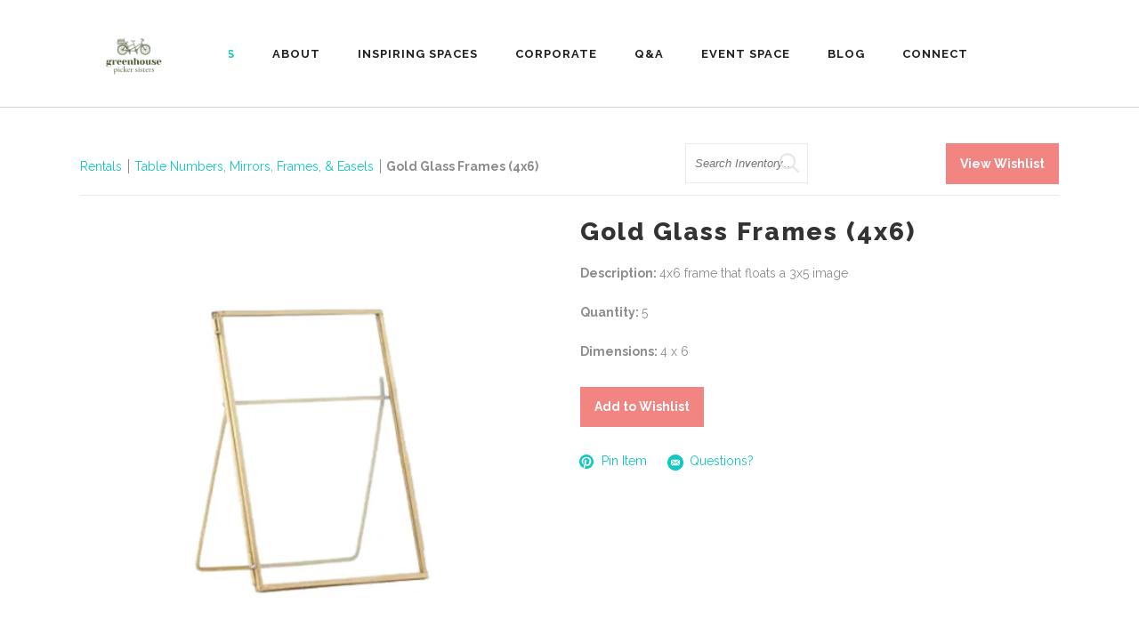

--- FILE ---
content_type: text/html; charset=UTF-8
request_url: https://greenhousepickersisters.com/rentals/item/gold-glass-frames-4x6-240302/
body_size: 15477
content:
<!DOCTYPE html>
<html dir="ltr" lang="en" prefix="og: https://ogp.me/ns#"
	    xmlns="https://www.w3.org/1999/xhtml"
	    xmlns:og="https://ogp.me/ns#" 
	    xmlns:fb="http://www.facebook.com/2008/fbml">
<head>
    		<meta charset="UTF-8"/>
		<link rel="profile" href="https://gmpg.org/xfn/11"/>
						<meta name="viewport" content="width=device-width,initial-scale=1,user-scalable=no">
		<title>Gold Glass Frames (4x6) - Greenhouse Picker Sisters</title>
<script type="application/javascript">var edgtCoreAjaxUrl = "https://greenhousepickersisters.com/wp-admin/admin-ajax.php"</script>	<style>img:is([sizes="auto" i], [sizes^="auto," i]) { contain-intrinsic-size: 3000px 1500px }</style>
	
		<!-- All in One SEO 4.9.3 - aioseo.com -->
	<meta name="robots" content="max-image-preview:large" />
	<link rel="canonical" href="https://greenhousepickersisters.com/rentals/item/gold-glass-frames-4x6-240302/" />
	<meta name="generator" content="All in One SEO (AIOSEO) 4.9.3" />

		<meta name="google-site-verification" content="FTq0iaHhh4yGq5hxPY3s2JOy4bsTIESu2NnarXaU-XY" />
		<meta property="og:locale" content="en_US" />
		<meta property="og:site_name" content="Greenhouse Picker Sisters | Wedding &amp; Event Rentals In Raleigh, North Carolina" />
		<meta property="og:type" content="article" />
		<meta property="og:title" content="Rentals | Greenhouse Picker Sisters" />
		<meta property="og:url" content="https://greenhousepickersisters.com/rentals/item/gold-glass-frames-4x6-240302/" />
		<meta property="article:published_time" content="2026-01-25T17:19:58+00:00" />
		<meta property="article:modified_time" content="-001-11-30T00:00:00+00:00" />
		<meta property="article:publisher" content="https://www.facebook.com/GreenhousePickerSisters/" />
		<meta name="twitter:card" content="summary_large_image" />
		<meta name="twitter:title" content="Rentals | Greenhouse Picker Sisters" />
		<script type="application/ld+json" class="aioseo-schema">
			{"@context":"https:\/\/schema.org","@graph":[{"@type":"BreadcrumbList","@id":"https:\/\/greenhousepickersisters.com\/rentals\/#breadcrumblist","itemListElement":[{"@type":"ListItem","@id":"https:\/\/greenhousepickersisters.com#listItem","position":1,"name":"Home","item":"https:\/\/greenhousepickersisters.com","nextItem":{"@type":"ListItem","@id":"https:\/\/greenhousepickersisters.com\/gold-glass-frames-4x6-0\/#listItem","name":"Rentals"}},{"@type":"ListItem","@id":"https:\/\/greenhousepickersisters.com\/gold-glass-frames-4x6-0\/#listItem","position":2,"name":"Rentals","previousItem":{"@type":"ListItem","@id":"https:\/\/greenhousepickersisters.com#listItem","name":"Home"}}]},{"@type":"Organization","@id":"https:\/\/greenhousepickersisters.com\/#organization","name":"Greenhouse Picker Sisters","description":"Wedding & Event Rentals In Raleigh, North Carolina","url":"https:\/\/greenhousepickersisters.com\/","logo":{"@type":"ImageObject","url":"https:\/\/greenhousepickersisters.com\/wp-content\/uploads\/2025\/06\/Logo-Greenhouse-Picker-Sisters.png","@id":"https:\/\/greenhousepickersisters.com\/rentals\/#organizationLogo","width":1920,"height":1080,"caption":"Greenhouse Picker Sisters Logo"},"image":{"@id":"https:\/\/greenhousepickersisters.com\/rentals\/#organizationLogo"},"sameAs":["https:\/\/www.facebook.com\/GreenhousePickerSisters\/","https:\/\/www.instagram.com\/greenhousepickersisters","https:\/\/www.pinterest.com\/GreenhousePS\/"]},{"@type":"WebPage","@id":"https:\/\/greenhousepickersisters.com\/rentals\/#webpage","url":"https:\/\/greenhousepickersisters.com\/rentals\/","name":"Rentals | Greenhouse Picker Sisters","inLanguage":"en","isPartOf":{"@id":"https:\/\/greenhousepickersisters.com\/#website"},"breadcrumb":{"@id":"https:\/\/greenhousepickersisters.com\/rentals\/#breadcrumblist"},"datePublished":"2026-01-25T12:19:58-05:00","dateModified":"-0001-11-30T00:00:00-04:56"},{"@type":"WebSite","@id":"https:\/\/greenhousepickersisters.com\/#website","url":"https:\/\/greenhousepickersisters.com\/","name":"Greenhouse Picker Sisters","description":"Wedding & Event Rentals In Raleigh, North Carolina","inLanguage":"en","publisher":{"@id":"https:\/\/greenhousepickersisters.com\/#organization"}}]}
		</script>
		<!-- All in One SEO -->

<link rel='dns-prefetch' href='//fonts.googleapis.com' />
<link rel="alternate" type="application/rss+xml" title="Greenhouse Picker Sisters &raquo; Feed" href="https://greenhousepickersisters.com/feed/" />
<link rel="alternate" type="application/rss+xml" title="Greenhouse Picker Sisters &raquo; Comments Feed" href="https://greenhousepickersisters.com/comments/feed/" />
<meta property='og:type' content='product' /><meta property='og:title' content='Gold Glass Frames (4x6)' /><meta property='og:description' content='4x6 frame that floats a 3x5 image ' /><meta property='og:url' content='https://greenhousepickersisters.com/rentals/item/gold-glass-frames-4x6-240302/' /><meta property='og:image' content='https://images.rwelephant.com/gps_photo_8ab929cbb6' />		<!-- This site uses the Google Analytics by MonsterInsights plugin v9.11.1 - Using Analytics tracking - https://www.monsterinsights.com/ -->
							<script src="//www.googletagmanager.com/gtag/js?id=G-92LD2XB9N8"  data-cfasync="false" data-wpfc-render="false" type="text/javascript" async></script>
			<script data-cfasync="false" data-wpfc-render="false" type="text/javascript">
				var mi_version = '9.11.1';
				var mi_track_user = true;
				var mi_no_track_reason = '';
								var MonsterInsightsDefaultLocations = {"page_location":"https:\/\/greenhousepickersisters.com\/rentals\/item\/gold-glass-frames-4x6-240302\/"};
								if ( typeof MonsterInsightsPrivacyGuardFilter === 'function' ) {
					var MonsterInsightsLocations = (typeof MonsterInsightsExcludeQuery === 'object') ? MonsterInsightsPrivacyGuardFilter( MonsterInsightsExcludeQuery ) : MonsterInsightsPrivacyGuardFilter( MonsterInsightsDefaultLocations );
				} else {
					var MonsterInsightsLocations = (typeof MonsterInsightsExcludeQuery === 'object') ? MonsterInsightsExcludeQuery : MonsterInsightsDefaultLocations;
				}

								var disableStrs = [
										'ga-disable-G-92LD2XB9N8',
									];

				/* Function to detect opted out users */
				function __gtagTrackerIsOptedOut() {
					for (var index = 0; index < disableStrs.length; index++) {
						if (document.cookie.indexOf(disableStrs[index] + '=true') > -1) {
							return true;
						}
					}

					return false;
				}

				/* Disable tracking if the opt-out cookie exists. */
				if (__gtagTrackerIsOptedOut()) {
					for (var index = 0; index < disableStrs.length; index++) {
						window[disableStrs[index]] = true;
					}
				}

				/* Opt-out function */
				function __gtagTrackerOptout() {
					for (var index = 0; index < disableStrs.length; index++) {
						document.cookie = disableStrs[index] + '=true; expires=Thu, 31 Dec 2099 23:59:59 UTC; path=/';
						window[disableStrs[index]] = true;
					}
				}

				if ('undefined' === typeof gaOptout) {
					function gaOptout() {
						__gtagTrackerOptout();
					}
				}
								window.dataLayer = window.dataLayer || [];

				window.MonsterInsightsDualTracker = {
					helpers: {},
					trackers: {},
				};
				if (mi_track_user) {
					function __gtagDataLayer() {
						dataLayer.push(arguments);
					}

					function __gtagTracker(type, name, parameters) {
						if (!parameters) {
							parameters = {};
						}

						if (parameters.send_to) {
							__gtagDataLayer.apply(null, arguments);
							return;
						}

						if (type === 'event') {
														parameters.send_to = monsterinsights_frontend.v4_id;
							var hookName = name;
							if (typeof parameters['event_category'] !== 'undefined') {
								hookName = parameters['event_category'] + ':' + name;
							}

							if (typeof MonsterInsightsDualTracker.trackers[hookName] !== 'undefined') {
								MonsterInsightsDualTracker.trackers[hookName](parameters);
							} else {
								__gtagDataLayer('event', name, parameters);
							}
							
						} else {
							__gtagDataLayer.apply(null, arguments);
						}
					}

					__gtagTracker('js', new Date());
					__gtagTracker('set', {
						'developer_id.dZGIzZG': true,
											});
					if ( MonsterInsightsLocations.page_location ) {
						__gtagTracker('set', MonsterInsightsLocations);
					}
										__gtagTracker('config', 'G-92LD2XB9N8', {"forceSSL":"true"} );
										window.gtag = __gtagTracker;										(function () {
						/* https://developers.google.com/analytics/devguides/collection/analyticsjs/ */
						/* ga and __gaTracker compatibility shim. */
						var noopfn = function () {
							return null;
						};
						var newtracker = function () {
							return new Tracker();
						};
						var Tracker = function () {
							return null;
						};
						var p = Tracker.prototype;
						p.get = noopfn;
						p.set = noopfn;
						p.send = function () {
							var args = Array.prototype.slice.call(arguments);
							args.unshift('send');
							__gaTracker.apply(null, args);
						};
						var __gaTracker = function () {
							var len = arguments.length;
							if (len === 0) {
								return;
							}
							var f = arguments[len - 1];
							if (typeof f !== 'object' || f === null || typeof f.hitCallback !== 'function') {
								if ('send' === arguments[0]) {
									var hitConverted, hitObject = false, action;
									if ('event' === arguments[1]) {
										if ('undefined' !== typeof arguments[3]) {
											hitObject = {
												'eventAction': arguments[3],
												'eventCategory': arguments[2],
												'eventLabel': arguments[4],
												'value': arguments[5] ? arguments[5] : 1,
											}
										}
									}
									if ('pageview' === arguments[1]) {
										if ('undefined' !== typeof arguments[2]) {
											hitObject = {
												'eventAction': 'page_view',
												'page_path': arguments[2],
											}
										}
									}
									if (typeof arguments[2] === 'object') {
										hitObject = arguments[2];
									}
									if (typeof arguments[5] === 'object') {
										Object.assign(hitObject, arguments[5]);
									}
									if ('undefined' !== typeof arguments[1].hitType) {
										hitObject = arguments[1];
										if ('pageview' === hitObject.hitType) {
											hitObject.eventAction = 'page_view';
										}
									}
									if (hitObject) {
										action = 'timing' === arguments[1].hitType ? 'timing_complete' : hitObject.eventAction;
										hitConverted = mapArgs(hitObject);
										__gtagTracker('event', action, hitConverted);
									}
								}
								return;
							}

							function mapArgs(args) {
								var arg, hit = {};
								var gaMap = {
									'eventCategory': 'event_category',
									'eventAction': 'event_action',
									'eventLabel': 'event_label',
									'eventValue': 'event_value',
									'nonInteraction': 'non_interaction',
									'timingCategory': 'event_category',
									'timingVar': 'name',
									'timingValue': 'value',
									'timingLabel': 'event_label',
									'page': 'page_path',
									'location': 'page_location',
									'title': 'page_title',
									'referrer' : 'page_referrer',
								};
								for (arg in args) {
																		if (!(!args.hasOwnProperty(arg) || !gaMap.hasOwnProperty(arg))) {
										hit[gaMap[arg]] = args[arg];
									} else {
										hit[arg] = args[arg];
									}
								}
								return hit;
							}

							try {
								f.hitCallback();
							} catch (ex) {
							}
						};
						__gaTracker.create = newtracker;
						__gaTracker.getByName = newtracker;
						__gaTracker.getAll = function () {
							return [];
						};
						__gaTracker.remove = noopfn;
						__gaTracker.loaded = true;
						window['__gaTracker'] = __gaTracker;
					})();
									} else {
										console.log("");
					(function () {
						function __gtagTracker() {
							return null;
						}

						window['__gtagTracker'] = __gtagTracker;
						window['gtag'] = __gtagTracker;
					})();
									}
			</script>
							<!-- / Google Analytics by MonsterInsights -->
		<script type="text/javascript">
/* <![CDATA[ */
window._wpemojiSettings = {"baseUrl":"https:\/\/s.w.org\/images\/core\/emoji\/15.0.3\/72x72\/","ext":".png","svgUrl":"https:\/\/s.w.org\/images\/core\/emoji\/15.0.3\/svg\/","svgExt":".svg","source":{"concatemoji":"https:\/\/greenhousepickersisters.com\/wp-includes\/js\/wp-emoji-release.min.js?ver=6.7.4"}};
/*! This file is auto-generated */
!function(i,n){var o,s,e;function c(e){try{var t={supportTests:e,timestamp:(new Date).valueOf()};sessionStorage.setItem(o,JSON.stringify(t))}catch(e){}}function p(e,t,n){e.clearRect(0,0,e.canvas.width,e.canvas.height),e.fillText(t,0,0);var t=new Uint32Array(e.getImageData(0,0,e.canvas.width,e.canvas.height).data),r=(e.clearRect(0,0,e.canvas.width,e.canvas.height),e.fillText(n,0,0),new Uint32Array(e.getImageData(0,0,e.canvas.width,e.canvas.height).data));return t.every(function(e,t){return e===r[t]})}function u(e,t,n){switch(t){case"flag":return n(e,"\ud83c\udff3\ufe0f\u200d\u26a7\ufe0f","\ud83c\udff3\ufe0f\u200b\u26a7\ufe0f")?!1:!n(e,"\ud83c\uddfa\ud83c\uddf3","\ud83c\uddfa\u200b\ud83c\uddf3")&&!n(e,"\ud83c\udff4\udb40\udc67\udb40\udc62\udb40\udc65\udb40\udc6e\udb40\udc67\udb40\udc7f","\ud83c\udff4\u200b\udb40\udc67\u200b\udb40\udc62\u200b\udb40\udc65\u200b\udb40\udc6e\u200b\udb40\udc67\u200b\udb40\udc7f");case"emoji":return!n(e,"\ud83d\udc26\u200d\u2b1b","\ud83d\udc26\u200b\u2b1b")}return!1}function f(e,t,n){var r="undefined"!=typeof WorkerGlobalScope&&self instanceof WorkerGlobalScope?new OffscreenCanvas(300,150):i.createElement("canvas"),a=r.getContext("2d",{willReadFrequently:!0}),o=(a.textBaseline="top",a.font="600 32px Arial",{});return e.forEach(function(e){o[e]=t(a,e,n)}),o}function t(e){var t=i.createElement("script");t.src=e,t.defer=!0,i.head.appendChild(t)}"undefined"!=typeof Promise&&(o="wpEmojiSettingsSupports",s=["flag","emoji"],n.supports={everything:!0,everythingExceptFlag:!0},e=new Promise(function(e){i.addEventListener("DOMContentLoaded",e,{once:!0})}),new Promise(function(t){var n=function(){try{var e=JSON.parse(sessionStorage.getItem(o));if("object"==typeof e&&"number"==typeof e.timestamp&&(new Date).valueOf()<e.timestamp+604800&&"object"==typeof e.supportTests)return e.supportTests}catch(e){}return null}();if(!n){if("undefined"!=typeof Worker&&"undefined"!=typeof OffscreenCanvas&&"undefined"!=typeof URL&&URL.createObjectURL&&"undefined"!=typeof Blob)try{var e="postMessage("+f.toString()+"("+[JSON.stringify(s),u.toString(),p.toString()].join(",")+"));",r=new Blob([e],{type:"text/javascript"}),a=new Worker(URL.createObjectURL(r),{name:"wpTestEmojiSupports"});return void(a.onmessage=function(e){c(n=e.data),a.terminate(),t(n)})}catch(e){}c(n=f(s,u,p))}t(n)}).then(function(e){for(var t in e)n.supports[t]=e[t],n.supports.everything=n.supports.everything&&n.supports[t],"flag"!==t&&(n.supports.everythingExceptFlag=n.supports.everythingExceptFlag&&n.supports[t]);n.supports.everythingExceptFlag=n.supports.everythingExceptFlag&&!n.supports.flag,n.DOMReady=!1,n.readyCallback=function(){n.DOMReady=!0}}).then(function(){return e}).then(function(){var e;n.supports.everything||(n.readyCallback(),(e=n.source||{}).concatemoji?t(e.concatemoji):e.wpemoji&&e.twemoji&&(t(e.twemoji),t(e.wpemoji)))}))}((window,document),window._wpemojiSettings);
/* ]]> */
</script>
<style id='wp-emoji-styles-inline-css' type='text/css'>

	img.wp-smiley, img.emoji {
		display: inline !important;
		border: none !important;
		box-shadow: none !important;
		height: 1em !important;
		width: 1em !important;
		margin: 0 0.07em !important;
		vertical-align: -0.1em !important;
		background: none !important;
		padding: 0 !important;
	}
</style>
<link rel='stylesheet' id='wp-block-library-css' href='https://greenhousepickersisters.com/wp-includes/css/dist/block-library/style.min.css?ver=6.7.4' type='text/css' media='all' />
<link rel='stylesheet' id='aioseo/css/src/vue/standalone/blocks/table-of-contents/global.scss-css' href='https://greenhousepickersisters.com/wp-content/plugins/all-in-one-seo-pack/dist/Lite/assets/css/table-of-contents/global.e90f6d47.css?ver=4.9.3' type='text/css' media='all' />
<style id='classic-theme-styles-inline-css' type='text/css'>
/*! This file is auto-generated */
.wp-block-button__link{color:#fff;background-color:#32373c;border-radius:9999px;box-shadow:none;text-decoration:none;padding:calc(.667em + 2px) calc(1.333em + 2px);font-size:1.125em}.wp-block-file__button{background:#32373c;color:#fff;text-decoration:none}
</style>
<style id='global-styles-inline-css' type='text/css'>
:root{--wp--preset--aspect-ratio--square: 1;--wp--preset--aspect-ratio--4-3: 4/3;--wp--preset--aspect-ratio--3-4: 3/4;--wp--preset--aspect-ratio--3-2: 3/2;--wp--preset--aspect-ratio--2-3: 2/3;--wp--preset--aspect-ratio--16-9: 16/9;--wp--preset--aspect-ratio--9-16: 9/16;--wp--preset--color--black: #000000;--wp--preset--color--cyan-bluish-gray: #abb8c3;--wp--preset--color--white: #ffffff;--wp--preset--color--pale-pink: #f78da7;--wp--preset--color--vivid-red: #cf2e2e;--wp--preset--color--luminous-vivid-orange: #ff6900;--wp--preset--color--luminous-vivid-amber: #fcb900;--wp--preset--color--light-green-cyan: #7bdcb5;--wp--preset--color--vivid-green-cyan: #00d084;--wp--preset--color--pale-cyan-blue: #8ed1fc;--wp--preset--color--vivid-cyan-blue: #0693e3;--wp--preset--color--vivid-purple: #9b51e0;--wp--preset--gradient--vivid-cyan-blue-to-vivid-purple: linear-gradient(135deg,rgba(6,147,227,1) 0%,rgb(155,81,224) 100%);--wp--preset--gradient--light-green-cyan-to-vivid-green-cyan: linear-gradient(135deg,rgb(122,220,180) 0%,rgb(0,208,130) 100%);--wp--preset--gradient--luminous-vivid-amber-to-luminous-vivid-orange: linear-gradient(135deg,rgba(252,185,0,1) 0%,rgba(255,105,0,1) 100%);--wp--preset--gradient--luminous-vivid-orange-to-vivid-red: linear-gradient(135deg,rgba(255,105,0,1) 0%,rgb(207,46,46) 100%);--wp--preset--gradient--very-light-gray-to-cyan-bluish-gray: linear-gradient(135deg,rgb(238,238,238) 0%,rgb(169,184,195) 100%);--wp--preset--gradient--cool-to-warm-spectrum: linear-gradient(135deg,rgb(74,234,220) 0%,rgb(151,120,209) 20%,rgb(207,42,186) 40%,rgb(238,44,130) 60%,rgb(251,105,98) 80%,rgb(254,248,76) 100%);--wp--preset--gradient--blush-light-purple: linear-gradient(135deg,rgb(255,206,236) 0%,rgb(152,150,240) 100%);--wp--preset--gradient--blush-bordeaux: linear-gradient(135deg,rgb(254,205,165) 0%,rgb(254,45,45) 50%,rgb(107,0,62) 100%);--wp--preset--gradient--luminous-dusk: linear-gradient(135deg,rgb(255,203,112) 0%,rgb(199,81,192) 50%,rgb(65,88,208) 100%);--wp--preset--gradient--pale-ocean: linear-gradient(135deg,rgb(255,245,203) 0%,rgb(182,227,212) 50%,rgb(51,167,181) 100%);--wp--preset--gradient--electric-grass: linear-gradient(135deg,rgb(202,248,128) 0%,rgb(113,206,126) 100%);--wp--preset--gradient--midnight: linear-gradient(135deg,rgb(2,3,129) 0%,rgb(40,116,252) 100%);--wp--preset--font-size--small: 13px;--wp--preset--font-size--medium: 20px;--wp--preset--font-size--large: 36px;--wp--preset--font-size--x-large: 42px;--wp--preset--spacing--20: 0.44rem;--wp--preset--spacing--30: 0.67rem;--wp--preset--spacing--40: 1rem;--wp--preset--spacing--50: 1.5rem;--wp--preset--spacing--60: 2.25rem;--wp--preset--spacing--70: 3.38rem;--wp--preset--spacing--80: 5.06rem;--wp--preset--shadow--natural: 6px 6px 9px rgba(0, 0, 0, 0.2);--wp--preset--shadow--deep: 12px 12px 50px rgba(0, 0, 0, 0.4);--wp--preset--shadow--sharp: 6px 6px 0px rgba(0, 0, 0, 0.2);--wp--preset--shadow--outlined: 6px 6px 0px -3px rgba(255, 255, 255, 1), 6px 6px rgba(0, 0, 0, 1);--wp--preset--shadow--crisp: 6px 6px 0px rgba(0, 0, 0, 1);}:where(.is-layout-flex){gap: 0.5em;}:where(.is-layout-grid){gap: 0.5em;}body .is-layout-flex{display: flex;}.is-layout-flex{flex-wrap: wrap;align-items: center;}.is-layout-flex > :is(*, div){margin: 0;}body .is-layout-grid{display: grid;}.is-layout-grid > :is(*, div){margin: 0;}:where(.wp-block-columns.is-layout-flex){gap: 2em;}:where(.wp-block-columns.is-layout-grid){gap: 2em;}:where(.wp-block-post-template.is-layout-flex){gap: 1.25em;}:where(.wp-block-post-template.is-layout-grid){gap: 1.25em;}.has-black-color{color: var(--wp--preset--color--black) !important;}.has-cyan-bluish-gray-color{color: var(--wp--preset--color--cyan-bluish-gray) !important;}.has-white-color{color: var(--wp--preset--color--white) !important;}.has-pale-pink-color{color: var(--wp--preset--color--pale-pink) !important;}.has-vivid-red-color{color: var(--wp--preset--color--vivid-red) !important;}.has-luminous-vivid-orange-color{color: var(--wp--preset--color--luminous-vivid-orange) !important;}.has-luminous-vivid-amber-color{color: var(--wp--preset--color--luminous-vivid-amber) !important;}.has-light-green-cyan-color{color: var(--wp--preset--color--light-green-cyan) !important;}.has-vivid-green-cyan-color{color: var(--wp--preset--color--vivid-green-cyan) !important;}.has-pale-cyan-blue-color{color: var(--wp--preset--color--pale-cyan-blue) !important;}.has-vivid-cyan-blue-color{color: var(--wp--preset--color--vivid-cyan-blue) !important;}.has-vivid-purple-color{color: var(--wp--preset--color--vivid-purple) !important;}.has-black-background-color{background-color: var(--wp--preset--color--black) !important;}.has-cyan-bluish-gray-background-color{background-color: var(--wp--preset--color--cyan-bluish-gray) !important;}.has-white-background-color{background-color: var(--wp--preset--color--white) !important;}.has-pale-pink-background-color{background-color: var(--wp--preset--color--pale-pink) !important;}.has-vivid-red-background-color{background-color: var(--wp--preset--color--vivid-red) !important;}.has-luminous-vivid-orange-background-color{background-color: var(--wp--preset--color--luminous-vivid-orange) !important;}.has-luminous-vivid-amber-background-color{background-color: var(--wp--preset--color--luminous-vivid-amber) !important;}.has-light-green-cyan-background-color{background-color: var(--wp--preset--color--light-green-cyan) !important;}.has-vivid-green-cyan-background-color{background-color: var(--wp--preset--color--vivid-green-cyan) !important;}.has-pale-cyan-blue-background-color{background-color: var(--wp--preset--color--pale-cyan-blue) !important;}.has-vivid-cyan-blue-background-color{background-color: var(--wp--preset--color--vivid-cyan-blue) !important;}.has-vivid-purple-background-color{background-color: var(--wp--preset--color--vivid-purple) !important;}.has-black-border-color{border-color: var(--wp--preset--color--black) !important;}.has-cyan-bluish-gray-border-color{border-color: var(--wp--preset--color--cyan-bluish-gray) !important;}.has-white-border-color{border-color: var(--wp--preset--color--white) !important;}.has-pale-pink-border-color{border-color: var(--wp--preset--color--pale-pink) !important;}.has-vivid-red-border-color{border-color: var(--wp--preset--color--vivid-red) !important;}.has-luminous-vivid-orange-border-color{border-color: var(--wp--preset--color--luminous-vivid-orange) !important;}.has-luminous-vivid-amber-border-color{border-color: var(--wp--preset--color--luminous-vivid-amber) !important;}.has-light-green-cyan-border-color{border-color: var(--wp--preset--color--light-green-cyan) !important;}.has-vivid-green-cyan-border-color{border-color: var(--wp--preset--color--vivid-green-cyan) !important;}.has-pale-cyan-blue-border-color{border-color: var(--wp--preset--color--pale-cyan-blue) !important;}.has-vivid-cyan-blue-border-color{border-color: var(--wp--preset--color--vivid-cyan-blue) !important;}.has-vivid-purple-border-color{border-color: var(--wp--preset--color--vivid-purple) !important;}.has-vivid-cyan-blue-to-vivid-purple-gradient-background{background: var(--wp--preset--gradient--vivid-cyan-blue-to-vivid-purple) !important;}.has-light-green-cyan-to-vivid-green-cyan-gradient-background{background: var(--wp--preset--gradient--light-green-cyan-to-vivid-green-cyan) !important;}.has-luminous-vivid-amber-to-luminous-vivid-orange-gradient-background{background: var(--wp--preset--gradient--luminous-vivid-amber-to-luminous-vivid-orange) !important;}.has-luminous-vivid-orange-to-vivid-red-gradient-background{background: var(--wp--preset--gradient--luminous-vivid-orange-to-vivid-red) !important;}.has-very-light-gray-to-cyan-bluish-gray-gradient-background{background: var(--wp--preset--gradient--very-light-gray-to-cyan-bluish-gray) !important;}.has-cool-to-warm-spectrum-gradient-background{background: var(--wp--preset--gradient--cool-to-warm-spectrum) !important;}.has-blush-light-purple-gradient-background{background: var(--wp--preset--gradient--blush-light-purple) !important;}.has-blush-bordeaux-gradient-background{background: var(--wp--preset--gradient--blush-bordeaux) !important;}.has-luminous-dusk-gradient-background{background: var(--wp--preset--gradient--luminous-dusk) !important;}.has-pale-ocean-gradient-background{background: var(--wp--preset--gradient--pale-ocean) !important;}.has-electric-grass-gradient-background{background: var(--wp--preset--gradient--electric-grass) !important;}.has-midnight-gradient-background{background: var(--wp--preset--gradient--midnight) !important;}.has-small-font-size{font-size: var(--wp--preset--font-size--small) !important;}.has-medium-font-size{font-size: var(--wp--preset--font-size--medium) !important;}.has-large-font-size{font-size: var(--wp--preset--font-size--large) !important;}.has-x-large-font-size{font-size: var(--wp--preset--font-size--x-large) !important;}
:where(.wp-block-post-template.is-layout-flex){gap: 1.25em;}:where(.wp-block-post-template.is-layout-grid){gap: 1.25em;}
:where(.wp-block-columns.is-layout-flex){gap: 2em;}:where(.wp-block-columns.is-layout-grid){gap: 2em;}
:root :where(.wp-block-pullquote){font-size: 1.5em;line-height: 1.6;}
</style>
<link rel='stylesheet' id='conall-edge-default-style-css' href='https://greenhousepickersisters.com/wp-content/themes/conall/style.css?ver=6.7.4' type='text/css' media='all' />
<link rel='stylesheet' id='conall-edge-child-style-css' href='https://greenhousepickersisters.com/wp-content/themes/conall-child/style.css?ver=6.7.4' type='text/css' media='all' />
<link rel='stylesheet' id='conall-edge-modules-css' href='https://greenhousepickersisters.com/wp-content/themes/conall/assets/css/modules.min.css?ver=6.7.4' type='text/css' media='all' />
<style id='conall-edge-modules-inline-css' type='text/css'>


</style>
<link rel='stylesheet' id='conall-font_awesome-css' href='https://greenhousepickersisters.com/wp-content/themes/conall/assets/css/font-awesome/css/font-awesome.min.css?ver=6.7.4' type='text/css' media='all' />
<link rel='stylesheet' id='conall-font_elegant-css' href='https://greenhousepickersisters.com/wp-content/themes/conall/assets/css/elegant-icons/style.min.css?ver=6.7.4' type='text/css' media='all' />
<link rel='stylesheet' id='conall-linea_icons-css' href='https://greenhousepickersisters.com/wp-content/themes/conall/assets/css/linea-icons/style.css?ver=6.7.4' type='text/css' media='all' />
<link rel='stylesheet' id='conall-simple_line_icons-css' href='https://greenhousepickersisters.com/wp-content/themes/conall/assets/css/simple-line-icons/simple-line-icons.css?ver=6.7.4' type='text/css' media='all' />
<link rel='stylesheet' id='conall-pe_icon_7_stroke-css' href='https://greenhousepickersisters.com/wp-content/themes/conall/assets/css/pe-icon-7-stroke/css/pe-icon-7-stroke.css?ver=6.7.4' type='text/css' media='all' />
<link rel='stylesheet' id='conall-edge-modules-responsive-css' href='https://greenhousepickersisters.com/wp-content/themes/conall/assets/css/modules-responsive.min.css?ver=6.7.4' type='text/css' media='all' />
<link rel='stylesheet' id='conall-edge-style-dynamic-responsive-css' href='https://greenhousepickersisters.com/wp-content/themes/conall/assets/css/style_dynamic_responsive.css?ver=1709253534' type='text/css' media='all' />
<link rel='stylesheet' id='conall-edge-style-dynamic-css' href='https://greenhousepickersisters.com/wp-content/themes/conall/assets/css/style_dynamic.css?ver=1709253534' type='text/css' media='all' />
<link rel='stylesheet' id='conall-edge-google-fonts-css' href='https://fonts.googleapis.com/css?family=Raleway%3A300%2C400%2C500%2C600%2C700%2C800&#038;subset=latin-ext&#038;ver=1.0.0' type='text/css' media='all' />
<link rel='stylesheet' id='rwe-gallery-css' href='https://greenhousepickersisters.com/wp-content/plugins/rw-elephant-rental-inventory/lib/assets/css/rw-elephant.min.css?ver=2.3.11' type='text/css' media='all' />
<style id='rwe-gallery-inline-css' type='text/css'>
.rwe-button--primary, a.rwe-button--primary, input[type="submit"].rwe-button--primary, input[type="submit"].rwe-button--primary:disabled:hover{ background-color: #f28582!important; }.rwe-button--primary:hover, a.rwe-button--primary:hover, input[type="submit"].rwe-button--primary:hover, .rwe-button--primary:focus, a.rwe-button--primary:focus, input[type="submit"].rwe-button--primary:focus,  .rwe-button--primary:active, a.rwe-button--primary:active, input[type="submit"].rwe-button--primary:active{ background-color: #c4cfb8!important; }.rwe-button--primary, a.rwe-button--primary, input[type="submit"].rwe-button--primary,
				.rwe-button--primary:hover, a.rwe-button--primary:hover, input[type="submit"].rwe-button--primary:hover,
				.rwe-button--primary:focus, a.rwe-button--primary:focus, input[type="submit"].rwe-button--primary:focus{ color: #ffffff!important; }.rwe-button--secondary, a.rwe-button--secondary, input[type="submit"].rwe-button--secondary, input[type="submit"].rwe-button--secondary:disabled:hover{ background-color: #2a95cd!important; }.rwe-button--secondary:hover, a.rwe-button--secondary:hover, input[type="submit"].rwe-button--secondary:hover, .rwe-button--secondary:focus, a.rwe-button--secondary:focus, input[type="submit"].rwe-button--secondary:focus, .rwe-button--secondary:active, a.rwe-button--secondary:active, input[type="submit"].rwe-button--secondary:active{ background-color: #288fc5!important; }.rwe-button--secondary, a.rwe-button--secondary, input[type="submit"].rwe-button--secondary,
				.rwe-button--secondary:hover, a.rwe-button--secondary:hover, input[type="submit"].rwe-button--secondary:hover,
				.rwe-button--secondary:focus, a.rwe-button--secondary:focus, input[type="submit"].rwe-button--secondary:focus{ color: #ffffff!important; }.rwe-inventory__header, .rwe-search__input{ border-color: #eaeaea!important; }.rwe-item__actions .icon svg{ fill: #f28582!important; }.rwe-item__actions .icon:hover svg{ fill: #c4cfb8!important; }
</style>
<!--[if lt IE 9]>
<link rel='stylesheet' id='vc_lte_ie9-css' href='https://greenhousepickersisters.com/wp-content/plugins/js_composer/assets/css/vc_lte_ie9.min.css?ver=6.0.2' type='text/css' media='screen' />
<![endif]-->
<link rel='stylesheet' id='slick-css' href='https://greenhousepickersisters.com/wp-content/plugins/rw-elephant-rental-inventory/lib/assets/css/slick.min.css?ver=1.8.1' type='text/css' media='all' />
<link rel='stylesheet' id='slick-lightbox-css' href='https://greenhousepickersisters.com/wp-content/plugins/rw-elephant-rental-inventory/lib/assets/css/slick-lightbox.min.css?ver=0.2.12' type='text/css' media='all' />
<link rel='stylesheet' id='rwe-single-item-css' href='https://greenhousepickersisters.com/wp-content/plugins/rw-elephant-rental-inventory/lib/assets/css/rw-elephant.min.css?ver=2.3.11' type='text/css' media='all' />
<style id='rwe-single-item-inline-css' type='text/css'>
.rwe-button--primary, a.rwe-button--primary, input[type="submit"].rwe-button--primary, input[type="submit"].rwe-button--primary:disabled:hover{ background-color: #f28582!important; }.rwe-button--primary:hover, a.rwe-button--primary:hover, input[type="submit"].rwe-button--primary:hover, .rwe-button--primary:focus, a.rwe-button--primary:focus, input[type="submit"].rwe-button--primary:focus,  .rwe-button--primary:active, a.rwe-button--primary:active, input[type="submit"].rwe-button--primary:active{ background-color: #c4cfb8!important; }.rwe-button--primary, a.rwe-button--primary, input[type="submit"].rwe-button--primary,
				.rwe-button--primary:hover, a.rwe-button--primary:hover, input[type="submit"].rwe-button--primary:hover,
				.rwe-button--primary:focus, a.rwe-button--primary:focus, input[type="submit"].rwe-button--primary:focus{ color: #ffffff!important; }.rwe-button--secondary, a.rwe-button--secondary, input[type="submit"].rwe-button--secondary, input[type="submit"].rwe-button--secondary:disabled:hover{ background-color: #2a95cd!important; }.rwe-button--secondary:hover, a.rwe-button--secondary:hover, input[type="submit"].rwe-button--secondary:hover, .rwe-button--secondary:focus, a.rwe-button--secondary:focus, input[type="submit"].rwe-button--secondary:focus, .rwe-button--secondary:active, a.rwe-button--secondary:active, input[type="submit"].rwe-button--secondary:active{ background-color: #288fc5!important; }.rwe-button--secondary, a.rwe-button--secondary, input[type="submit"].rwe-button--secondary,
				.rwe-button--secondary:hover, a.rwe-button--secondary:hover, input[type="submit"].rwe-button--secondary:hover,
				.rwe-button--secondary:focus, a.rwe-button--secondary:focus, input[type="submit"].rwe-button--secondary:focus{ color: #ffffff!important; }.rwe-inventory__header, .rwe-search__input{ border-color: #eaeaea!important; }.rwe-item__actions .icon svg{ fill: #f28582!important; }.rwe-item__actions .icon:hover svg{ fill: #c4cfb8!important; }
</style>
<script type="text/javascript" src="https://greenhousepickersisters.com/wp-content/plugins/google-analytics-for-wordpress/assets/js/frontend-gtag.min.js?ver=9.11.1" id="monsterinsights-frontend-script-js" async="async" data-wp-strategy="async"></script>
<script data-cfasync="false" data-wpfc-render="false" type="text/javascript" id='monsterinsights-frontend-script-js-extra'>/* <![CDATA[ */
var monsterinsights_frontend = {"js_events_tracking":"true","download_extensions":"doc,pdf,ppt,zip,xls,docx,pptx,xlsx","inbound_paths":"[]","home_url":"https:\/\/greenhousepickersisters.com","hash_tracking":"false","v4_id":"G-92LD2XB9N8"};/* ]]> */
</script>
<script type="text/javascript" src="https://greenhousepickersisters.com/wp-includes/js/jquery/jquery.min.js?ver=3.7.1" id="jquery-core-js"></script>
<script type="text/javascript" src="https://greenhousepickersisters.com/wp-includes/js/jquery/jquery-migrate.min.js?ver=3.4.1" id="jquery-migrate-js"></script>
<link rel="https://api.w.org/" href="https://greenhousepickersisters.com/wp-json/" /><link rel="alternate" title="JSON" type="application/json" href="https://greenhousepickersisters.com/wp-json/wp/v2/pages/4543" /><link rel="EditURI" type="application/rsd+xml" title="RSD" href="https://greenhousepickersisters.com/xmlrpc.php?rsd" />
<meta name="generator" content="WordPress 6.7.4" />
<link rel='shortlink' href='https://greenhousepickersisters.com/?p=4543' />
<link rel="alternate" title="oEmbed (JSON)" type="application/json+oembed" href="https://greenhousepickersisters.com/wp-json/oembed/1.0/embed?url=https%3A%2F%2Fgreenhousepickersisters.com%2Fgold-glass-frames-4x6-0%2F" />
<link rel="alternate" title="oEmbed (XML)" type="text/xml+oembed" href="https://greenhousepickersisters.com/wp-json/oembed/1.0/embed?url=https%3A%2F%2Fgreenhousepickersisters.com%2Fgold-glass-frames-4x6-0%2F&#038;format=xml" />
<meta name="generator" content="Powered by WPBakery Page Builder - drag and drop page builder for WordPress."/>
<link rel="icon" href="https://greenhousepickersisters.com/wp-content/uploads/2022/12/cropped-IMG_0181-32x32.png" sizes="32x32" />
<link rel="icon" href="https://greenhousepickersisters.com/wp-content/uploads/2022/12/cropped-IMG_0181-192x192.png" sizes="192x192" />
<link rel="apple-touch-icon" href="https://greenhousepickersisters.com/wp-content/uploads/2022/12/cropped-IMG_0181-180x180.png" />
<meta name="msapplication-TileImage" content="https://greenhousepickersisters.com/wp-content/uploads/2022/12/cropped-IMG_0181-270x270.png" />
		<style type="text/css" id="wp-custom-css">
			.edgtf-blog-list-holder .edgtf-bli-image a, .edgtf-blog-list-holder .edgtf-bli-image img {
    display: block;
    width: 350px;
    height: 350px;
    object-fit: cover;  
}

@media only screen and (max-width: 1024px){
.carousel .carousel-inner .item .edgtf-image img {
       display: block !important;
       width: 100%;
       height: auto;
       webkit-background-attachment: scroll;
       background-attachment: scroll;
       overflow: scroll;
       background-size:cover;
   }

   .carousel.edgtf-full-screen{
       height: 250px;margin-top: 100px;
   }
.edgtf-slider-elements-holder-frame {
       top: 50% !important;
       transform: translate(-50%, 50%) !important;
   }
   .carousel .carousel-inner .item .edgtf-slider-elements-container .edgtf-slide-element.edgtf-slide-element-text-extra-large{
       font-size: 30px !important;
       line-height: 24px !important;
   }

}		</style>
		<noscript><style type="text/css"> .wpb_animate_when_almost_visible { opacity: 1; }</style></noscript></head>
<body data-rsssl=1 class="page-template-default page page-id-4543 page-parent page-child parent-pageid-4543 edgt-core-1.2.1 conall child-child-ver-1.1 conall-ver-2.0.1  edgtf-header-standard edgtf-sticky-header-on-scroll-down-up edgtf-default-mobile-header edgtf-sticky-up-mobile-header edgtf-dropdown-default edgtf-dark-header wpb-js-composer js-comp-ver-6.0.2 vc_responsive rwe-single-item rwe-single-item-240302" itemscope itemtype="http://schema.org/WebPage">

<div class="edgtf-wrapper">
    <div class="edgtf-wrapper-inner">
        
<header class="edgtf-page-header" style=";">
        <div class="edgtf-menu-area">
		        <div class="edgtf-vertical-align-containers">
            <div class="edgtf-position-left">
                <div class="edgtf-position-left-inner">
                    
<div class="edgtf-logo-wrapper">
    <a href="https://greenhousepickersisters.com/" style="height: 540px;">
        <img class="edgtf-normal-logo" src="https://greenhousepickersisters.com/wp-content/uploads/2024/02/Copy-of-IMG_0181.png" alt="logo"/>
        <img class="edgtf-dark-logo" src="https://greenhousepickersisters.com/wp-content/uploads/2024/02/Copy-of-IMG_0181.png" alt="dark logoo"/>        <img class="edgtf-light-logo" src="https://greenhousepickersisters.com/wp-content/uploads/2024/02/Copy-of-IMG_0181.png" alt="light logo"/>    </a>
</div>

                </div>
            </div>
            <div class="edgtf-position-center">
                <div class="edgtf-position-center-inner">
                    
<nav class="edgtf-main-menu edgtf-drop-down edgtf-default-nav">
    <ul id="menu-2020-main-menu" class="clearfix"><li id="nav-menu-item-4557" class="menu-item menu-item-type-post_type menu-item-object-page current-menu-item page_item page-item-4543 current_page_item edgtf-active-item narrow"><a href="https://greenhousepickersisters.com/rentals/" class=" current "><span class="item_outer"><span class="item_text">Rentals</span></span></a></li>
<li id="nav-menu-item-4556" class="menu-item menu-item-type-post_type menu-item-object-page  narrow"><a href="https://greenhousepickersisters.com/about/" class=""><span class="item_outer"><span class="item_text">About</span></span></a></li>
<li id="nav-menu-item-4555" class="menu-item menu-item-type-post_type menu-item-object-page  narrow"><a href="https://greenhousepickersisters.com/inspiring-spaces/" class=""><span class="item_outer"><span class="item_text">Inspiring Spaces</span></span></a></li>
<li id="nav-menu-item-5702" class="menu-item menu-item-type-custom menu-item-object-custom  narrow"><a href="https://greenhousepickersisters.com/corporate/" class=""><span class="item_outer"><span class="item_text">Corporate</span></span></a></li>
<li id="nav-menu-item-5056" class="menu-item menu-item-type-post_type menu-item-object-page  narrow"><a href="https://greenhousepickersisters.com/questions/" class=""><span class="item_outer"><span class="item_text">Q&#038;A</span></span></a></li>
<li id="nav-menu-item-5495" class="menu-item menu-item-type-post_type menu-item-object-page  narrow"><a href="https://greenhousepickersisters.com/event-space/" class=""><span class="item_outer"><span class="item_text">Event Space</span></span></a></li>
<li id="nav-menu-item-5816" class="menu-item menu-item-type-post_type menu-item-object-page  narrow"><a href="https://greenhousepickersisters.com/blog/" class=""><span class="item_outer"><span class="item_text">Blog</span></span></a></li>
<li id="nav-menu-item-4553" class="menu-item menu-item-type-post_type menu-item-object-page  narrow"><a href="https://greenhousepickersisters.com/connect/" class=""><span class="item_outer"><span class="item_text">Connect</span></span></a></li>
</ul></nav>

                </div>
            </div>
            <div class="edgtf-position-right">
                <div class="edgtf-position-right-inner">
                                    </div>
            </div>
        </div>
    </div>
        
<div class="edgtf-sticky-header">
        <div class="edgtf-sticky-holder">
                <div class=" edgtf-vertical-align-containers">
                <div class="edgtf-position-left">
                    <div class="edgtf-position-left-inner">
                        
<div class="edgtf-logo-wrapper">
    <a href="https://greenhousepickersisters.com/" style="height: 540px;">
        <img class="edgtf-normal-logo" src="https://greenhousepickersisters.com/wp-content/uploads/2024/02/Copy-of-IMG_0181.png" alt="logo"/>
        <img class="edgtf-dark-logo" src="https://greenhousepickersisters.com/wp-content/uploads/2024/02/Copy-of-IMG_0181.png" alt="dark logoo"/>        <img class="edgtf-light-logo" src="https://greenhousepickersisters.com/wp-content/uploads/2024/02/Copy-of-IMG_0181.png" alt="light logo"/>    </a>
</div>

                    </div>
                </div>
                <div class="edgtf-position-center">
                    <div class="edgtf-position-center-inner">
                        
<nav class="edgtf-main-menu edgtf-drop-down edgtf-sticky-nav">
    <ul id="menu-2020-main-menu-1" class="clearfix"><li id="sticky-nav-menu-item-4557" class="menu-item menu-item-type-post_type menu-item-object-page current-menu-item page_item page-item-4543 current_page_item edgtf-active-item narrow"><a href="https://greenhousepickersisters.com/rentals/" class=" current "><span class="item_outer"><span class="item_text">Rentals</span><span class="plus"></span></span></a></li>
<li id="sticky-nav-menu-item-4556" class="menu-item menu-item-type-post_type menu-item-object-page  narrow"><a href="https://greenhousepickersisters.com/about/" class=""><span class="item_outer"><span class="item_text">About</span><span class="plus"></span></span></a></li>
<li id="sticky-nav-menu-item-4555" class="menu-item menu-item-type-post_type menu-item-object-page  narrow"><a href="https://greenhousepickersisters.com/inspiring-spaces/" class=""><span class="item_outer"><span class="item_text">Inspiring Spaces</span><span class="plus"></span></span></a></li>
<li id="sticky-nav-menu-item-5702" class="menu-item menu-item-type-custom menu-item-object-custom  narrow"><a href="https://greenhousepickersisters.com/corporate/" class=""><span class="item_outer"><span class="item_text">Corporate</span><span class="plus"></span></span></a></li>
<li id="sticky-nav-menu-item-5056" class="menu-item menu-item-type-post_type menu-item-object-page  narrow"><a href="https://greenhousepickersisters.com/questions/" class=""><span class="item_outer"><span class="item_text">Q&#038;A</span><span class="plus"></span></span></a></li>
<li id="sticky-nav-menu-item-5495" class="menu-item menu-item-type-post_type menu-item-object-page  narrow"><a href="https://greenhousepickersisters.com/event-space/" class=""><span class="item_outer"><span class="item_text">Event Space</span><span class="plus"></span></span></a></li>
<li id="sticky-nav-menu-item-5816" class="menu-item menu-item-type-post_type menu-item-object-page  narrow"><a href="https://greenhousepickersisters.com/blog/" class=""><span class="item_outer"><span class="item_text">Blog</span><span class="plus"></span></span></a></li>
<li id="sticky-nav-menu-item-4553" class="menu-item menu-item-type-post_type menu-item-object-page  narrow"><a href="https://greenhousepickersisters.com/connect/" class=""><span class="item_outer"><span class="item_text">Connect</span><span class="plus"></span></span></a></li>
</ul></nav>

                    </div>
                </div>
                <div class="edgtf-position-right">
                    <div class="edgtf-position-right-inner">
                                            </div>
                </div>
            </div>
                </div>
</div>

</header>


<header class="edgtf-mobile-header">
    <div class="edgtf-mobile-header-inner">
                <div class="edgtf-mobile-header-holder">
            <div class="edgtf-grid">
                <div class="edgtf-vertical-align-containers">
                                            <div class="edgtf-mobile-menu-opener">
                            <a href="javascript:void(0)">
                    <span class="edgtf-mobile-opener-icon-holder">
                        <i class="edgtf-icon-font-awesome fa fa-bars " ></i>                    </span>
                            </a>
                        </div>
                                                                <div class="edgtf-position-center">
                            <div class="edgtf-position-center-inner">
                                
<div class="edgtf-mobile-logo-wrapper">
    <a href="https://greenhousepickersisters.com/" style="height: 540px">
        <img src="https://greenhousepickersisters.com/wp-content/uploads/2024/02/Copy-of-IMG_0181.png" alt="mobile logo"/>
    </a>
</div>

                            </div>
                        </div>
                                        <div class="edgtf-position-right">
                        <div class="edgtf-position-right-inner">
                                                    </div>
                    </div>
                </div> <!-- close .edgtf-vertical-align-containers -->
            </div>
        </div>
        
<nav class="edgtf-mobile-nav">
    <div class="edgtf-grid">
        <ul id="menu-2020-main-menu-2" class=""><li id="mobile-menu-item-4557" class="menu-item menu-item-type-post_type menu-item-object-page current-menu-item page_item page-item-4543 current_page_item edgtf-active-item"><a href="https://greenhousepickersisters.com/rentals/" class=" current "><span>Rentals</span></a></li>
<li id="mobile-menu-item-4556" class="menu-item menu-item-type-post_type menu-item-object-page "><a href="https://greenhousepickersisters.com/about/" class=""><span>About</span></a></li>
<li id="mobile-menu-item-4555" class="menu-item menu-item-type-post_type menu-item-object-page "><a href="https://greenhousepickersisters.com/inspiring-spaces/" class=""><span>Inspiring Spaces</span></a></li>
<li id="mobile-menu-item-5702" class="menu-item menu-item-type-custom menu-item-object-custom "><a href="https://greenhousepickersisters.com/corporate/" class=""><span>Corporate</span></a></li>
<li id="mobile-menu-item-5056" class="menu-item menu-item-type-post_type menu-item-object-page "><a href="https://greenhousepickersisters.com/questions/" class=""><span>Q&#038;A</span></a></li>
<li id="mobile-menu-item-5495" class="menu-item menu-item-type-post_type menu-item-object-page "><a href="https://greenhousepickersisters.com/event-space/" class=""><span>Event Space</span></a></li>
<li id="mobile-menu-item-5816" class="menu-item menu-item-type-post_type menu-item-object-page "><a href="https://greenhousepickersisters.com/blog/" class=""><span>Blog</span></a></li>
<li id="mobile-menu-item-4553" class="menu-item menu-item-type-post_type menu-item-object-page "><a href="https://greenhousepickersisters.com/connect/" class=""><span>Connect</span></a></li>
</ul>    </div>
</nav>

    </div>
</header> <!-- close .edgtf-mobile-header -->


                    <a id='edgtf-back-to-top'  href='#'>
                <span class="edgtf-icon-stack">
                     <i class="edgtf-icon-font-awesome fa fa-angle-up " ></i>                </span>
            </a>
                
        <div class="edgtf-content" >
            <div class="edgtf-content-inner">			<div class="edgtf-container">
				<div class="edgtf-container-inner clearfix">

												
<div class="rwe-inventory rwe-inventory--item-single">

	
<header class="rwe-inventory__header">

		<nav class="rwe-breadcrumb" role="navigation" aria-label="Breadcrumb">
		<ol class="rwe-breadcrumb__list">
			<li class="rwe-breadcrumb__item">
						<a href="https://greenhousepickersisters.com/rentals/" >Rentals</a>
					</li><li class="rwe-breadcrumb__item">
						<a href="https://greenhousepickersisters.com/rentals/table-numbers-mirrors-frames-easels" >Table Numbers, Mirrors, Frames, &amp; Easels </a>
					</li><li class="rwe-breadcrumb__item">
						<a href="" aria-current="page">Gold Glass Frames (4x6)</a>
					</li>		</ol>
	</nav>
	
	<div class="rwe-actions">

		
			<form class="rwe-search" role="search" method="" action="" _lpchecked="1">
				<div class="rwe-search__content">
					<label class="rwe-search__label" for="search">Search</label>
					<input class="text-input rwe-search__input" id="search" name="search" type="text" aria-label="search text" placeholder="Search Inventory…" value="">
					<input type="hidden" id="search_inventory" name="search_inventory" value="713bc71b9a" /><input type="hidden" name="_wp_http_referer" value="/rentals/item/gold-glass-frames-4x6-240302/" />					<input class="rwe-search__button" type="submit" value="Search">
				</div>
			</form>

			<footer class="rwe-inventory__footer"><div class="rwe-actions"><nav class="rwe-nav" role="navigation"><a href="https://greenhousepickersisters.com/wishlist/" class="rwe-button rwe-button--primary" title="View Wishlist">View Wishlist</a></nav></footer>
	</div>

	
</header>


	<div class="rwe-inventory__main">

		<div class="rwe-single rwe-single--default">

				<div class="rwe-single__gallery">

		<!-- Preloader -->
		<div class="rwe-circle-preloader">
			<div class="rwe-circle-preloader1 rwe-circle-preloader-child"></div>
			<div class="rwe-circle-preloader2 rwe-circle-preloader-child"></div>
			<div class="rwe-circle-preloader3 rwe-circle-preloader-child"></div>
			<div class="rwe-circle-preloader4 rwe-circle-preloader-child"></div>
			<div class="rwe-circle-preloader5 rwe-circle-preloader-child"></div>
			<div class="rwe-circle-preloader6 rwe-circle-preloader-child"></div>
			<div class="rwe-circle-preloader7 rwe-circle-preloader-child"></div>
			<div class="rwe-circle-preloader8 rwe-circle-preloader-child"></div>
			<div class="rwe-circle-preloader9 rwe-circle-preloader-child"></div>
			<div class="rwe-circle-preloader10 rwe-circle-preloader-child"></div>
			<div class="rwe-circle-preloader11 rwe-circle-preloader-child"></div>
			<div class="rwe-circle-preloader12 rwe-circle-preloader-child"></div>
		</div>

		<div class="rwe-gallery" style="opacity: 0; height: 0;">
			<div class="rwe-gallery__for slider">
				<div class="rwe-gallery__item">
									<a href="https://images.rwelephant.com/gps_photo_8ab929cbb6" target="_blank">
										<img decoding="async" src="https://ik.imagekit.io/rwelephant/tr:h-600,w-600,c-at_max,bg-FFFFFF00/gps_photo_8ab929cbb6"  />
									</a>
								</div>			</div>

			<nav class="rwe-gallery__nav slider">
				<div class="rwe-gallery__thumb"><img decoding="async" src="https://ik.imagekit.io/rwelephant/tr:h-320,w-320,bg-FFFFFF00/gps_photo_8ab929cbb6" /></div>			</nav>
		</div>

	</div>

	
	<div class="rwe-single__data">
		<div class="rwe-data">

			<h2 class="rwe-data__title">Gold Glass Frames (4x6)</h2>
		<div class="rwe-data__description">
				<span class="rwe-data__label">
				Description:
			</span>
		4x6 frame that floats a 3x5 image 				</div>

		
		<p class="rwe-data__quantity">
				<span class="rwe-data__label">
				Quantity:
			</span>
		5				</p>

		
		<p class="rwe-data__dimensions">
				<span class="rwe-data__label">
				Dimensions:
			</span>
		4 x 6				</p>

		<div class="rwe-data__actions">
			<a href="#" class="js-add-to-wishlist add-to-wishlist rwe-button rwe-button--primary" data-itemID="240302" data-wishlistQuantity="1" data-wishlistAddText="Add to Wishlist" data-wishlistRemoveText="Remove from Wishlist"><div class="rwe-circle-preloader">
		<div class="rwe-circle-preloader1 rwe-circle-preloader-child"></div>
		<div class="rwe-circle-preloader2 rwe-circle-preloader-child"></div>
		<div class="rwe-circle-preloader3 rwe-circle-preloader-child"></div>
		<div class="rwe-circle-preloader4 rwe-circle-preloader-child"></div>
		<div class="rwe-circle-preloader5 rwe-circle-preloader-child"></div>
		<div class="rwe-circle-preloader6 rwe-circle-preloader-child"></div>
		<div class="rwe-circle-preloader7 rwe-circle-preloader-child"></div>
		<div class="rwe-circle-preloader8 rwe-circle-preloader-child"></div>
		<div class="rwe-circle-preloader9 rwe-circle-preloader-child"></div>
		<div class="rwe-circle-preloader10 rwe-circle-preloader-child"></div>
		<div class="rwe-circle-preloader11 rwe-circle-preloader-child"></div>
		<div class="rwe-circle-preloader12 rwe-circle-preloader-child"></div>
	</div><span class="text">Add to Wishlist</span></a>
		</div><ul class="rwe-data__links"><li class="rwe-data__link-item">
				<a href="https://www.pinterest.com/pin/create/button/?url=https://greenhousepickersisters.com/rentals/item/240302&#038;media=https://ik.imagekit.io/rwelephant/tr:h-600,w-600,c-at_max,bg-FFFFFF00/gps_photo_8ab929cbb6&#038;description=4x6%20frame%20that%20floats%20a%203x5%20image%20" title="Pin Item" class="rwe-data__link" target="_blank"><span class="rwe-icon rwe-icon--pinterest"><svg viewBox="0 0 22 22" xmlns="http://www.w3.org/2000/svg"><path d="M11 0C4.927 0 0 4.925 0 11c0 4.504 2.708 8.373 6.585 10.076-.032-.769-.006-1.692.19-2.528.212-.89 1.416-5.992 1.416-5.992s-.352-.702-.352-1.742c0-1.63.947-2.847 2.122-2.847 1.002 0 1.483.751 1.483 1.652 0 1.006-.64 2.51-.97 3.904-.276 1.166.585 2.118 1.736 2.118 2.084 0 3.487-2.677 3.487-5.849 0-2.41-1.623-4.215-4.575-4.215-3.338 0-5.417 2.488-5.417 5.267 0 .96.284 1.635.726 2.158.202.242.23.338.157.615-.053.201-.173.69-.224.882-.071.278-.3.378-.55.275-1.537-.627-2.252-2.31-2.252-4.203 0-3.125 2.634-6.872 7.86-6.872 4.2 0 6.965 3.04 6.965 6.301 0 4.316-2.4 7.541-5.937 7.541-1.186 0-2.303-.644-2.686-1.373 0 0-.64 2.535-.774 3.026-.232.848-.69 1.695-1.107 2.356.99.291 2.035.45 3.118.45C17.076 22 22 17.075 22 11S17.076 0 11 0" fill-rule="evenodd"/></svg></span> Pin Item</a>
			</li><li class="rwe-data__link-item">
				<a href="mailto:info@greenhousepickersisters.com" title="Have questions? Get in contact with us." class="rwe-data__link" ><span class="rwe-icon rwe-icon--contact"><svg viewBox="0 0 22 22" xmlns="http://www.w3.org/2000/svg"><path d="M17.046 14.257l-3.86-3.861 3.86-3.063v6.924zm-11.65.627l3.891-3.89 1.537 1.219.03.033.006-.005.003.002.012-.016 1.634-1.295 3.953 3.952H5.396zm-.493-7.37l3.71 2.943-3.71 3.71V7.514zm11.22-.556l-5.263 4.175L5.597 6.96h10.526zM11 0C4.925 0 0 4.925 0 11c0 6.076 4.926 11 11 11 6.076 0 11-4.924 11-11 0-6.075-4.924-11-11-11z" fill-rule="evenodd"/></svg></span> Questions?</a>
			</li></ul>
		</div>
	</div>

	
		</div>

		
	</div>

</div>
																	</div>
			</div>
</div> <!-- close div.content_inner -->
</div>  <!-- close div.content -->

<footer >
	<div class="edgtf-footer-inner clearfix">
		<div class="edgtf-footer-top-holder">
	<div class="edgtf-footer-top edgtf-footer-top-full edgtf-footer-top-alignment-center">
		<div class="clearfix">
	<div class="edgt_column edgtf-column1">
		<div class="edgtf-column-inner">
					</div>
	</div>
</div>	</div>
</div><div class="edgtf-footer-bottom-holder">
	<div class="edgtf-footer-bottom-holder-inner">
		<div class="edgtf-two-columns-50-50 clearfix">
	<div class="edgtf-two-columns-50-50-inner">
		<div class="edgtf-column">
			<div class="edgtf-column-inner">
				<div id="block-21" class="widget edgtf-footer-bottom-left widget_block widget_text">
<p><strong>Contact Us </strong></p>
</div><div id="block-23" class="widget edgtf-footer-bottom-left widget_block widget_text">
<p>9556 Industry Drive Raleigh, NC 27603</p>
</div><div id="block-25" class="widget edgtf-footer-bottom-left widget_block widget_text">
<p>919-285-1491</p>
</div><div id="block-26" class="widget edgtf-footer-bottom-left widget_block widget_text">
<p>info@greenhousepickersisters.com</p>
</div><div id="block-4" class="widget edgtf-footer-bottom-left widget_block widget_text">
<p></p>
</div><div id="block-27" class="widget edgtf-footer-bottom-left widget_block">
<ul class="wp-block-social-links is-layout-flex wp-block-social-links-is-layout-flex"><li class="wp-social-link wp-social-link-instagram  wp-block-social-link"><a href="https://www.instagram.com/greenhousepickersisters" class="wp-block-social-link-anchor"><svg width="24" height="24" viewBox="0 0 24 24" version="1.1" xmlns="http://www.w3.org/2000/svg" aria-hidden="true" focusable="false"><path d="M12,4.622c2.403,0,2.688,0.009,3.637,0.052c0.877,0.04,1.354,0.187,1.671,0.31c0.42,0.163,0.72,0.358,1.035,0.673 c0.315,0.315,0.51,0.615,0.673,1.035c0.123,0.317,0.27,0.794,0.31,1.671c0.043,0.949,0.052,1.234,0.052,3.637 s-0.009,2.688-0.052,3.637c-0.04,0.877-0.187,1.354-0.31,1.671c-0.163,0.42-0.358,0.72-0.673,1.035 c-0.315,0.315-0.615,0.51-1.035,0.673c-0.317,0.123-0.794,0.27-1.671,0.31c-0.949,0.043-1.233,0.052-3.637,0.052 s-2.688-0.009-3.637-0.052c-0.877-0.04-1.354-0.187-1.671-0.31c-0.42-0.163-0.72-0.358-1.035-0.673 c-0.315-0.315-0.51-0.615-0.673-1.035c-0.123-0.317-0.27-0.794-0.31-1.671C4.631,14.688,4.622,14.403,4.622,12 s0.009-2.688,0.052-3.637c0.04-0.877,0.187-1.354,0.31-1.671c0.163-0.42,0.358-0.72,0.673-1.035 c0.315-0.315,0.615-0.51,1.035-0.673c0.317-0.123,0.794-0.27,1.671-0.31C9.312,4.631,9.597,4.622,12,4.622 M12,3 C9.556,3,9.249,3.01,8.289,3.054C7.331,3.098,6.677,3.25,6.105,3.472C5.513,3.702,5.011,4.01,4.511,4.511 c-0.5,0.5-0.808,1.002-1.038,1.594C3.25,6.677,3.098,7.331,3.054,8.289C3.01,9.249,3,9.556,3,12c0,2.444,0.01,2.751,0.054,3.711 c0.044,0.958,0.196,1.612,0.418,2.185c0.23,0.592,0.538,1.094,1.038,1.594c0.5,0.5,1.002,0.808,1.594,1.038 c0.572,0.222,1.227,0.375,2.185,0.418C9.249,20.99,9.556,21,12,21s2.751-0.01,3.711-0.054c0.958-0.044,1.612-0.196,2.185-0.418 c0.592-0.23,1.094-0.538,1.594-1.038c0.5-0.5,0.808-1.002,1.038-1.594c0.222-0.572,0.375-1.227,0.418-2.185 C20.99,14.751,21,14.444,21,12s-0.01-2.751-0.054-3.711c-0.044-0.958-0.196-1.612-0.418-2.185c-0.23-0.592-0.538-1.094-1.038-1.594 c-0.5-0.5-1.002-0.808-1.594-1.038c-0.572-0.222-1.227-0.375-2.185-0.418C14.751,3.01,14.444,3,12,3L12,3z M12,7.378 c-2.552,0-4.622,2.069-4.622,4.622S9.448,16.622,12,16.622s4.622-2.069,4.622-4.622S14.552,7.378,12,7.378z M12,15 c-1.657,0-3-1.343-3-3s1.343-3,3-3s3,1.343,3,3S13.657,15,12,15z M16.804,6.116c-0.596,0-1.08,0.484-1.08,1.08 s0.484,1.08,1.08,1.08c0.596,0,1.08-0.484,1.08-1.08S17.401,6.116,16.804,6.116z"></path></svg><span class="wp-block-social-link-label screen-reader-text">Instagram</span></a></li>

<li class="wp-social-link wp-social-link-facebook  wp-block-social-link"><a href="https://www.facebook.com/greenhousepickersisters" class="wp-block-social-link-anchor"><svg width="24" height="24" viewBox="0 0 24 24" version="1.1" xmlns="http://www.w3.org/2000/svg" aria-hidden="true" focusable="false"><path d="M12 2C6.5 2 2 6.5 2 12c0 5 3.7 9.1 8.4 9.9v-7H7.9V12h2.5V9.8c0-2.5 1.5-3.9 3.8-3.9 1.1 0 2.2.2 2.2.2v2.5h-1.3c-1.2 0-1.6.8-1.6 1.6V12h2.8l-.4 2.9h-2.3v7C18.3 21.1 22 17 22 12c0-5.5-4.5-10-10-10z"></path></svg><span class="wp-block-social-link-label screen-reader-text">Facebook</span></a></li>

<li class="wp-social-link wp-social-link-pinterest  wp-block-social-link"><a href="https://www.pinterest.com/GreenhousePS/" class="wp-block-social-link-anchor"><svg width="24" height="24" viewBox="0 0 24 24" version="1.1" xmlns="http://www.w3.org/2000/svg" aria-hidden="true" focusable="false"><path d="M12.289,2C6.617,2,3.606,5.648,3.606,9.622c0,1.846,1.025,4.146,2.666,4.878c0.25,0.111,0.381,0.063,0.439-0.169 c0.044-0.175,0.267-1.029,0.365-1.428c0.032-0.128,0.017-0.237-0.091-0.362C6.445,11.911,6.01,10.75,6.01,9.668 c0-2.777,2.194-5.464,5.933-5.464c3.23,0,5.49,2.108,5.49,5.122c0,3.407-1.794,5.768-4.13,5.768c-1.291,0-2.257-1.021-1.948-2.277 c0.372-1.495,1.089-3.112,1.089-4.191c0-0.967-0.542-1.775-1.663-1.775c-1.319,0-2.379,1.309-2.379,3.059 c0,1.115,0.394,1.869,0.394,1.869s-1.302,5.279-1.54,6.261c-0.405,1.666,0.053,4.368,0.094,4.604 c0.021,0.126,0.167,0.169,0.25,0.063c0.129-0.165,1.699-2.419,2.142-4.051c0.158-0.59,0.817-2.995,0.817-2.995 c0.43,0.784,1.681,1.446,3.013,1.446c3.963,0,6.822-3.494,6.822-7.833C20.394,5.112,16.849,2,12.289,2"></path></svg><span class="wp-block-social-link-label screen-reader-text">Pinterest</span></a></li>

<li class="wp-social-link wp-social-link-linkedin  wp-block-social-link"><a href="https://www.linkedin.com/company/greenhouse-picker-sisters" class="wp-block-social-link-anchor"><svg width="24" height="24" viewBox="0 0 24 24" version="1.1" xmlns="http://www.w3.org/2000/svg" aria-hidden="true" focusable="false"><path d="M19.7,3H4.3C3.582,3,3,3.582,3,4.3v15.4C3,20.418,3.582,21,4.3,21h15.4c0.718,0,1.3-0.582,1.3-1.3V4.3 C21,3.582,20.418,3,19.7,3z M8.339,18.338H5.667v-8.59h2.672V18.338z M7.004,8.574c-0.857,0-1.549-0.694-1.549-1.548 c0-0.855,0.691-1.548,1.549-1.548c0.854,0,1.547,0.694,1.547,1.548C8.551,7.881,7.858,8.574,7.004,8.574z M18.339,18.338h-2.669 v-4.177c0-0.996-0.017-2.278-1.387-2.278c-1.389,0-1.601,1.086-1.601,2.206v4.249h-2.667v-8.59h2.559v1.174h0.037 c0.356-0.675,1.227-1.387,2.526-1.387c2.703,0,3.203,1.779,3.203,4.092V18.338z"></path></svg><span class="wp-block-social-link-label screen-reader-text">LinkedIn</span></a></li></ul>
</div>			</div>
		</div>
		<div class="edgtf-column">
			<div class="edgtf-column-inner">
				<div id="block-28" class="widget edgtf-footer-bottom-left widget_block">
<div class="wp-block-group"><div class="wp-block-group__inner-container is-layout-flow wp-block-group-is-layout-flow">
<div class="wp-block-columns is-layout-flex wp-container-core-columns-is-layout-1 wp-block-columns-is-layout-flex">
<div class="wp-block-column is-layout-flow wp-block-column-is-layout-flow" style="flex-basis:100%">
<div class="wp-block-buttons is-layout-flex wp-block-buttons-is-layout-flex">
<div class="wp-block-button is-style-outline is-style-outline--1"><a class="wp-block-button__link has-white-color has-text-color wp-element-button" href="https://greenhousepickersisters.com/rentals/">Browse Rentals </a></div>
</div>
</div>
</div>
</div></div>
</div><div id="block-30" class="widget edgtf-footer-bottom-left widget_block">
<div class="wp-block-buttons is-layout-flex wp-block-buttons-is-layout-flex">
<div class="wp-block-button is-style-outline is-style-outline--2"><a class="wp-block-button__link has-white-color has-text-color wp-element-button" href="https://greenhousepickersisters.com/questions/">FAQ</a></div>
</div>
</div><div id="block-35" class="widget edgtf-footer-bottom-left widget_block widget_text">
<p></p>
</div><div id="block-34" class="widget edgtf-footer-bottom-left widget_block widget_text">
<p>Greenhouse Picker Sisters provides wedding and event rentals in Raleigh, North Carolina, and serves clients throughout the South. </p>
</div><div id="block-32" class="widget edgtf-footer-bottom-left widget_block widget_text">
<p>Copyright © 2015 - 2025 Greenhouse Picker Sisters. All Rights Reserved</p>
</div>			</div>
		</div>
	</div>
</div>	</div>
</div>	</div>
</footer>

</div> <!-- close div.edgtf-wrapper-inner  -->
</div> <!-- close div.edgtf-wrapper -->
<a rel="nofollow" style="display:none" href="https://greenhousepickersisters.com/?blackhole=994bb469a3" title="Do NOT follow this link or you will be banned from the site!">Greenhouse Picker Sisters</a>
<link rel='stylesheet' id='pikaday-css' href='https://greenhousepickersisters.com/wp-content/plugins/rw-elephant-rental-inventory/lib/assets/css/pikaday.min.css?ver=2.0.0' type='text/css' media='all' />
<style id='block-style-variation-styles-inline-css' type='text/css'>
:root :where(.wp-block-button.is-style-outline--1 .wp-block-button__link){background: transparent none;border-color: currentColor;border-width: 2px;border-style: solid;color: currentColor;padding-top: 0.667em;padding-right: 1.33em;padding-bottom: 0.667em;padding-left: 1.33em;}
:root :where(.wp-block-button.is-style-outline--2 .wp-block-button__link){background: transparent none;border-color: currentColor;border-width: 2px;border-style: solid;color: currentColor;padding-top: 0.667em;padding-right: 1.33em;padding-bottom: 0.667em;padding-left: 1.33em;}
</style>
<style id='core-block-supports-inline-css' type='text/css'>
.wp-container-core-columns-is-layout-1{flex-wrap:nowrap;}
</style>
<script type="text/javascript" src="https://greenhousepickersisters.com/wp-includes/js/jquery/ui/core.min.js?ver=1.13.3" id="jquery-ui-core-js"></script>
<script type="text/javascript" src="https://greenhousepickersisters.com/wp-includes/js/jquery/ui/tabs.min.js?ver=1.13.3" id="jquery-ui-tabs-js"></script>
<script type="text/javascript" src="https://greenhousepickersisters.com/wp-includes/js/jquery/ui/accordion.min.js?ver=1.13.3" id="jquery-ui-accordion-js"></script>
<script type="text/javascript" id="mediaelement-core-js-before">
/* <![CDATA[ */
var mejsL10n = {"language":"en","strings":{"mejs.download-file":"Download File","mejs.install-flash":"You are using a browser that does not have Flash player enabled or installed. Please turn on your Flash player plugin or download the latest version from https:\/\/get.adobe.com\/flashplayer\/","mejs.fullscreen":"Fullscreen","mejs.play":"Play","mejs.pause":"Pause","mejs.time-slider":"Time Slider","mejs.time-help-text":"Use Left\/Right Arrow keys to advance one second, Up\/Down arrows to advance ten seconds.","mejs.live-broadcast":"Live Broadcast","mejs.volume-help-text":"Use Up\/Down Arrow keys to increase or decrease volume.","mejs.unmute":"Unmute","mejs.mute":"Mute","mejs.volume-slider":"Volume Slider","mejs.video-player":"Video Player","mejs.audio-player":"Audio Player","mejs.captions-subtitles":"Captions\/Subtitles","mejs.captions-chapters":"Chapters","mejs.none":"None","mejs.afrikaans":"Afrikaans","mejs.albanian":"Albanian","mejs.arabic":"Arabic","mejs.belarusian":"Belarusian","mejs.bulgarian":"Bulgarian","mejs.catalan":"Catalan","mejs.chinese":"Chinese","mejs.chinese-simplified":"Chinese (Simplified)","mejs.chinese-traditional":"Chinese (Traditional)","mejs.croatian":"Croatian","mejs.czech":"Czech","mejs.danish":"Danish","mejs.dutch":"Dutch","mejs.english":"English","mejs.estonian":"Estonian","mejs.filipino":"Filipino","mejs.finnish":"Finnish","mejs.french":"French","mejs.galician":"Galician","mejs.german":"German","mejs.greek":"Greek","mejs.haitian-creole":"Haitian Creole","mejs.hebrew":"Hebrew","mejs.hindi":"Hindi","mejs.hungarian":"Hungarian","mejs.icelandic":"Icelandic","mejs.indonesian":"Indonesian","mejs.irish":"Irish","mejs.italian":"Italian","mejs.japanese":"Japanese","mejs.korean":"Korean","mejs.latvian":"Latvian","mejs.lithuanian":"Lithuanian","mejs.macedonian":"Macedonian","mejs.malay":"Malay","mejs.maltese":"Maltese","mejs.norwegian":"Norwegian","mejs.persian":"Persian","mejs.polish":"Polish","mejs.portuguese":"Portuguese","mejs.romanian":"Romanian","mejs.russian":"Russian","mejs.serbian":"Serbian","mejs.slovak":"Slovak","mejs.slovenian":"Slovenian","mejs.spanish":"Spanish","mejs.swahili":"Swahili","mejs.swedish":"Swedish","mejs.tagalog":"Tagalog","mejs.thai":"Thai","mejs.turkish":"Turkish","mejs.ukrainian":"Ukrainian","mejs.vietnamese":"Vietnamese","mejs.welsh":"Welsh","mejs.yiddish":"Yiddish"}};
/* ]]> */
</script>
<script type="text/javascript" src="https://greenhousepickersisters.com/wp-includes/js/mediaelement/mediaelement-and-player.min.js?ver=4.2.17" id="mediaelement-core-js"></script>
<script type="text/javascript" src="https://greenhousepickersisters.com/wp-includes/js/mediaelement/mediaelement-migrate.min.js?ver=6.7.4" id="mediaelement-migrate-js"></script>
<script type="text/javascript" id="mediaelement-js-extra">
/* <![CDATA[ */
var _wpmejsSettings = {"pluginPath":"\/wp-includes\/js\/mediaelement\/","classPrefix":"mejs-","stretching":"responsive","audioShortcodeLibrary":"mediaelement","videoShortcodeLibrary":"mediaelement"};
/* ]]> */
</script>
<script type="text/javascript" src="https://greenhousepickersisters.com/wp-includes/js/mediaelement/wp-mediaelement.min.js?ver=6.7.4" id="wp-mediaelement-js"></script>
<script type="text/javascript" src="https://greenhousepickersisters.com/wp-content/themes/conall/assets/js/plugins/jquery.appear.js?ver=6.7.4" id="appear-js"></script>
<script type="text/javascript" src="https://greenhousepickersisters.com/wp-content/themes/conall/assets/js/plugins/modernizr.js?ver=6.7.4" id="modernizr-js"></script>
<script type="text/javascript" src="https://greenhousepickersisters.com/wp-includes/js/hoverIntent.min.js?ver=1.10.2" id="hoverIntent-js"></script>
<script type="text/javascript" src="https://greenhousepickersisters.com/wp-content/themes/conall/assets/js/plugins/jquery.plugin.js?ver=6.7.4" id="jquery-plugin-js"></script>
<script type="text/javascript" src="https://greenhousepickersisters.com/wp-content/themes/conall/assets/js/plugins/jquery.countdown.min.js?ver=6.7.4" id="countdown-js"></script>
<script type="text/javascript" src="https://greenhousepickersisters.com/wp-content/themes/conall/assets/js/plugins/owl.carousel.min.js?ver=6.7.4" id="owl-carousel-js"></script>
<script type="text/javascript" src="https://greenhousepickersisters.com/wp-content/themes/conall/assets/js/plugins/parallax.min.js?ver=6.7.4" id="parallax-js"></script>
<script type="text/javascript" src="https://greenhousepickersisters.com/wp-content/themes/conall/assets/js/plugins/easypiechart.js?ver=6.7.4" id="easypiechart-js"></script>
<script type="text/javascript" src="https://greenhousepickersisters.com/wp-content/themes/conall/assets/js/plugins/jquery.waypoints.min.js?ver=6.7.4" id="waypoints-js"></script>
<script type="text/javascript" src="https://greenhousepickersisters.com/wp-content/themes/conall/assets/js/plugins/Chart.min.js?ver=6.7.4" id="chart-js"></script>
<script type="text/javascript" src="https://greenhousepickersisters.com/wp-content/themes/conall/assets/js/plugins/counter.js?ver=6.7.4" id="counter-js"></script>
<script type="text/javascript" src="https://greenhousepickersisters.com/wp-content/themes/conall/assets/js/plugins/fluidvids.min.js?ver=6.7.4" id="fluidvids-js"></script>
<script type="text/javascript" src="https://greenhousepickersisters.com/wp-content/plugins/js_composer/assets/lib/prettyphoto/js/jquery.prettyPhoto.min.js?ver=6.0.2" id="prettyphoto-js"></script>
<script type="text/javascript" src="https://greenhousepickersisters.com/wp-content/themes/conall/assets/js/plugins/jquery.nicescroll.min.js?ver=6.7.4" id="nicescroll-js"></script>
<script type="text/javascript" src="https://greenhousepickersisters.com/wp-content/themes/conall/assets/js/plugins/ScrollToPlugin.min.js?ver=6.7.4" id="scroll-to-plugin-js"></script>
<script type="text/javascript" src="https://greenhousepickersisters.com/wp-content/themes/conall/assets/js/plugins/TweenLite.min.js?ver=6.7.4" id="tweenlite-js"></script>
<script type="text/javascript" src="https://greenhousepickersisters.com/wp-content/themes/conall/assets/js/plugins/jquery.mixitup.min.js?ver=6.7.4" id="mixitup-js"></script>
<script type="text/javascript" src="https://greenhousepickersisters.com/wp-content/themes/conall/assets/js/plugins/jquery.waitforimages.js?ver=6.7.4" id="waitforimages-js"></script>
<script type="text/javascript" src="https://greenhousepickersisters.com/wp-content/themes/conall/assets/js/plugins/jquery.infinitescroll.min.js?ver=6.7.4" id="infinitescroll-js"></script>
<script type="text/javascript" src="https://greenhousepickersisters.com/wp-content/themes/conall/assets/js/plugins/jquery.easing.1.3.js?ver=6.7.4" id="jquery-easing-1.3-js"></script>
<script type="text/javascript" src="https://greenhousepickersisters.com/wp-content/themes/conall/assets/js/plugins/skrollr.js?ver=6.7.4" id="skrollr-js"></script>
<script type="text/javascript" src="https://greenhousepickersisters.com/wp-content/themes/conall/assets/js/plugins/bootstrapCarousel.js?ver=6.7.4" id="bootstrap-carousel-js"></script>
<script type="text/javascript" src="https://greenhousepickersisters.com/wp-content/themes/conall/assets/js/plugins/jquery.touchSwipe.min.js?ver=6.7.4" id="touch-swipe-js"></script>
<script type="text/javascript" src="https://greenhousepickersisters.com/wp-content/plugins/js_composer/assets/lib/bower/isotope/dist/isotope.pkgd.min.js?ver=6.0.2" id="isotope-js"></script>
<script type="text/javascript" src="https://greenhousepickersisters.com/wp-content/themes/conall/assets/js/plugins/chaffle.js?ver=6.7.4" id="chaffle-js"></script>
<script type="text/javascript" id="conall-edge-modules-js-extra">
/* <![CDATA[ */
var edgtfGlobalVars = {"vars":{"edgtfAddForAdminBar":0,"edgtfElementAppearAmount":-150,"edgtfFinishedMessage":"No more posts","edgtfMessage":"Loading new posts...","edgtfTopBarHeight":0,"edgtfStickyHeaderHeight":0,"edgtfStickyHeaderTransparencyHeight":120,"edgtfStickyScrollAmount":0,"edgtfLogoAreaHeight":0,"edgtfMenuAreaHeight":120,"edgtfMobileHeaderHeight":100}};
var edgtfPerPageVars = {"vars":{"edgtfStickyScrollAmount":0,"edgtfHeaderTransparencyHeight":0}};
/* ]]> */
</script>
<script type="text/javascript" src="https://greenhousepickersisters.com/wp-content/themes/conall/assets/js/modules.min.js?ver=6.7.4" id="conall-edge-modules-js"></script>
<script type="text/javascript" id="conall-like-js-extra">
/* <![CDATA[ */
var edgtfLike = {"ajaxurl":"https:\/\/greenhousepickersisters.com\/wp-admin\/admin-ajax.php"};
/* ]]> */
</script>
<script type="text/javascript" src="https://greenhousepickersisters.com/wp-content/themes/conall/assets/js/like.js?ver=1.0" id="conall-like-js"></script>
<script type="text/javascript" src="https://greenhousepickersisters.com/wp-content/plugins/rw-elephant-rental-inventory/lib/assets/js/rw-elephant.min.js?ver=2.3.11" id="rwe-elephant-gallery-js"></script>
<script type="text/javascript" src="https://greenhousepickersisters.com/wp-content/plugins/rw-elephant-rental-inventory/lib/assets/js/slick.min.js?ver=1.8.1" id="slick-js"></script>
<script type="text/javascript" src="https://greenhousepickersisters.com/wp-content/plugins/rw-elephant-rental-inventory/lib/assets/js/slick-lightbox.min.js?ver=0.2.12" id="slick-lightbox-js"></script>
<script type="text/javascript" src="https://greenhousepickersisters.com/wp-includes/js/dist/vendor/moment.min.js?ver=2.30.1" id="moment-js"></script>
<script type="text/javascript" id="moment-js-after">
/* <![CDATA[ */
moment.updateLocale( 'en', {"months":["January","February","March","April","May","June","July","August","September","October","November","December"],"monthsShort":["Jan","Feb","Mar","Apr","May","Jun","Jul","Aug","Sep","Oct","Nov","Dec"],"weekdays":["Sunday","Monday","Tuesday","Wednesday","Thursday","Friday","Saturday"],"weekdaysShort":["Sun","Mon","Tue","Wed","Thu","Fri","Sat"],"week":{"dow":1},"longDateFormat":{"LT":"g:i a","LTS":null,"L":null,"LL":"F j, Y","LLL":"F j, Y g:i a","LLLL":null}} );
/* ]]> */
</script>
<script type="text/javascript" src="https://greenhousepickersisters.com/wp-content/plugins/rw-elephant-rental-inventory/lib/assets/js/pikaday.min.js?ver=1.6.1" id="pikaday-js"></script>
<script type="text/javascript" id="rwe-elephant-wishlist-js-extra">
/* <![CDATA[ */
var rweWishlistData = {"urlBase":"https:\/\/greenhousepickersisters.com\/rentals\/item\/productID","emptyWishlistText":"You haven't added anything to your wishlist yet. <a href=\"https:\/\/greenhousepickersisters.com\/rentals\/\">Get Started<\/a>"};
/* ]]> */
</script>
<script type="text/javascript" src="https://greenhousepickersisters.com/wp-content/plugins/rw-elephant-rental-inventory/lib/assets/js/rw-elephant-wishlist.min.js?ver=2.3.11" id="rwe-elephant-wishlist-js"></script>
</body>
</html>